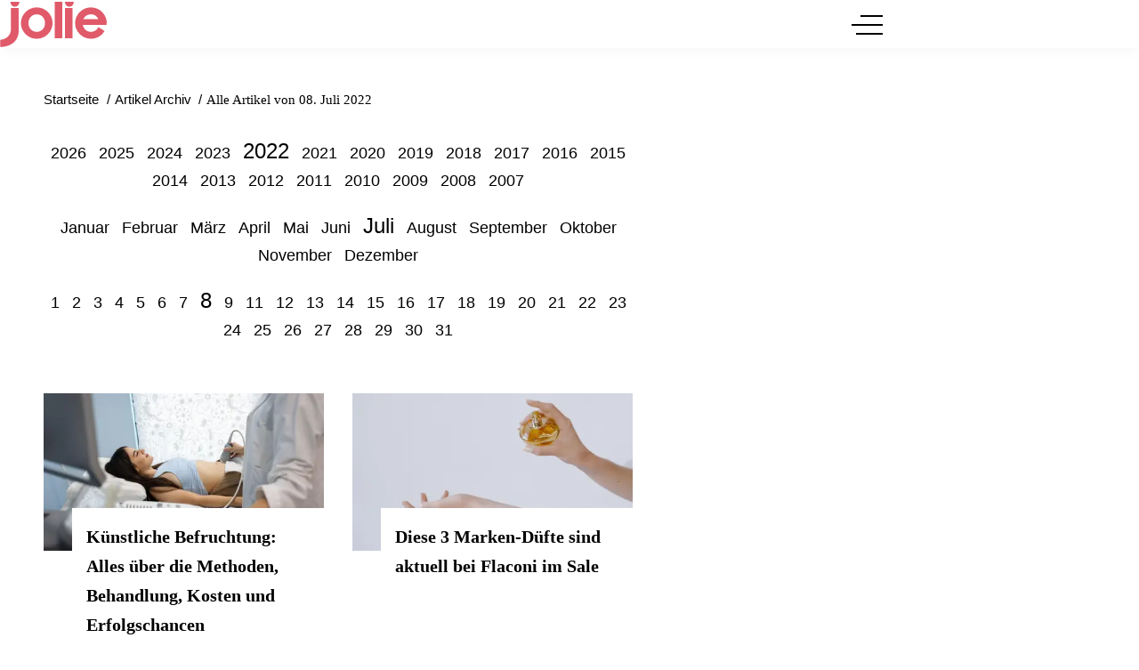

--- FILE ---
content_type: text/html; charset=UTF-8
request_url: https://www.jolie.de/archiv/2022/07/08
body_size: 10244
content:
<!DOCTYPE html><html lang="de" dir="ltr" prefix="og: https://ogp.me/ns#"><head><title>Alle Artikel von 08. Juli 2022 | Jolie</title><style>@font-face{font-display:optional;font-family:"Montserrat";font-style:normal;font-weight:400;src:url("/theme/fonts/montserrat-v25-latin-regular.woff2") format("woff2");}@font-face{font-display:optional;font-family:"Montserrat";font-style:italic;font-weight:400;src:url("/theme/fonts/montserrat-v25-latin-italic.woff2") format("woff2");}@font-face{font-display:optional;font-family:"Montserrat";font-style:normal;font-weight:500;src:url("/theme/fonts/montserrat-v25-latin-500.woff2") format("woff2");}@font-face{font-display:optional;font-family:"Montserrat";font-style:normal;font-weight:600;src:url("/theme/fonts/montserrat-v25-latin-600.woff2") format("woff2");}@font-face{font-display:optional;font-family:"Montserrat";font-style:normal;font-weight:700;src:url("/theme/fonts/montserrat-v25-latin-700.woff2") format("woff2");}@font-face{font-display:optional;font-family:"Lora";font-style:normal;font-weight:400;src:url("/theme/fonts/lora-v32-latin-regular.woff2") format("woff2");}@font-face{font-display:optional;font-family:"Lora";font-style:normal;font-weight:500;src:url("/theme/fonts/lora-v32-latin-500.woff2") format("woff2");}@font-face{font-display:optional;font-family:"Lora";font-style:normal;font-weight:600;src:url("/theme/fonts/lora-v32-latin-600.woff2") format("woff2");}@font-face{font-display:optional;font-family:"Lora";font-style:normal;font-weight:700;src:url("/theme/fonts/lora-v32-latin-700.woff2") format("woff2");}body{font-family:"Montserrat", sans-serif;}h1,h2,h3,h4,h5,h6{font-family:"Lora", serif;font-weight:500;}</style><link rel="stylesheet" media="all" href="/sites/default/files/css/css_DUS0Sqi-miHQq-uwGgka9eI1jaus7TTlDdID36-OIFY.css?delta=0&amp;language=de&amp;theme=jolie&amp;include=eJw9ykEOgCAMRNELEXskUqQx6OAkFjDc3ujCzV-8_J0oJhuYFOGA1tRiUv8JOtlbzMVXDrum8LSVCD69WZV3DaPY7fJ1qcwd9gCyuCGr" />
<link rel="stylesheet" media="all" href="/sites/default/files/css/css_eyn9Mfg1GEa102e2Ws_xvKjsBbaHEnl187WGIXe4NfE.css?delta=1&amp;language=de&amp;theme=jolie&amp;include=eJw9ykEOgCAMRNELEXskUqQx6OAkFjDc3ujCzV-8_J0oJhuYFOGA1tRiUv8JOtlbzMVXDrum8LSVCD69WZV3DaPY7fJ1qcwd9gCyuCGr" />
<link rel="stylesheet" media="print" href="/sites/default/files/css/css_rgmJUmoxywmMNYF9-SbAE2tSf-ESOCvKR80kd-5psj0.css?delta=2&amp;language=de&amp;theme=jolie&amp;include=eJw9ykEOgCAMRNELEXskUqQx6OAkFjDc3ujCzV-8_J0oJhuYFOGA1tRiUv8JOtlbzMVXDrum8LSVCD69WZV3DaPY7fJ1qcwd9gCyuCGr" />
<link rel="icon" type="image/png" href="/favicon-96x96.png" sizes="96x96" /><link rel="icon" type="image/svg+xml" href="/favicon.svg" /><link rel="shortcut icon" href="/favicon.ico" /><link rel="apple-touch-icon" sizes="180x180" href="/apple-touch-icon.png" /><meta name="apple-mobile-web-app-title" content="Jolie" /><link rel="manifest" href="/site.webmanifest" /><meta charset="utf-8" />
<link rel="preconnect" href="https://delivery.consentmanager.net" />
<link rel="preconnect" href="https://cdn.consentmanager.net" />
<link rel="preconnect" href="https://cp.jolie.de" />
<link rel="preconnect" href="https://a.bf-ad.net" />
<meta name="robots" content="max-image-preview:large" />
<link rel="canonical" href="https://www.jolie.de/archiv/2022/07/08" />
<meta property="og:site_name" content="Jolie.de" />
<meta property="og:type" content="website" />
<meta property="og:url" content="https://www.jolie.de/archiv/2022/07/08" />
<meta property="og:image" content="https://www.jolie.de/theme/images/logo-800x800.png" />
<meta property="og:image:width" content="800" />
<meta property="og:image:height" content="800" />
<meta property="fb:app_id" content="214593565764648" />
<meta name="twitter:site" content="jolieonline" />
<meta name="twitter:image" content="https://www.jolie.de/theme/images/logo-800x800.png" />
<script type="application/ld+json">{
    "@context": "https://schema.org",
    "@graph": [
        {
            "@type": "BreadcrumbList",
            "itemListElement": [
                {
                    "@type": "ListItem",
                    "position": 1,
                    "name": "Startseite",
                    "item": "https://www.jolie.de/"
                },
                {
                    "@type": "ListItem",
                    "position": 2,
                    "name": "Archiv",
                    "item": "https://www.jolie.de/archiv/2022/07/08"
                }
            ]
        },
        {
            "@type": "CollectionPage",
            "@id": "https://www.jolie.de/archiv/2022/07/08#collectionpage",
            "url": "https://www.jolie.de/archiv/2022/07/08",
            "name": "Archiv",
            "description": "Das komplette Artikelarchiv von Jolie – alle Inhalte chronologisch sortiert.",
            "isPartOf": {
                "@type": "WebSite",
                "@id": "https://www.jolie.de/#website",
                "url": "https://www.jolie.de/",
                "name": "Jolie"
            },
            "publisher": {
                "@type": "NewsMediaOrganization",
                "@id": "https://www.jolie.de/#website",
                "image": "https://www.jolie.de/theme/images/logo-800x800.png",
                "logo": {
                    "@type": "ImageObject",
                    "url": "https://www.jolie.de/theme/images/logo-800x800.png",
                    "width": "800",
                    "height": "800"
                },
                "sameAs": [
                    "https://www.facebook.com/Jolie",
                    "https://www.instagram.com/jolie_magazin",
                    "https://www.pinterest.de/jolieonline",
                    "https://twitter.com/jolieonline?lang=de",
                    "https://de.wikipedia.org/wiki/Jolie_(Frauenzeitschrift)"
                ],
                "legalName": "Klambt-Verlag GmbH &amp; Co. KG",
                "foundingDate": "1843-01-01",
                "telephone": "+49 40 4118825-800",
                "email": "jolie-online@klambt.de",
                "address": {
                    "@type": "PostalAddress",
                    "streetAddress": "Gänsemarkt 21-23",
                    "addressLocality": "Hamburg",
                    "postalCode": "20354",
                    "addressCountry": "DE"
                },
                "contactPoint": {
                    "@type": "ContactPoint",
                    "contactType": "Subscription Service",
                    "telephone": "+49 541 80009249",
                    "email": "abo@jolie.de"
                },
                "numberOfEmployees": {
                    "@type": "QuantitativeValue",
                    "minValue": "500",
                    "maxValue": "750"
                },
                "brand": {
                    "@type": "Brand",
                    "name": "Jolie"
                }
            },
            "inLanguage": "de-DE"
        }
    ]
}</script>
<meta name="MobileOptimized" content="width" />
<meta name="HandheldFriendly" content="true" />
<meta name="viewport" content="width=device-width, initial-scale=1.0" />
<script type="text/javascript">function getDeviceType() {const width = document.documentElement.clientWidth;if (width < 768) {return 'smartphone';} else {return 'desktop';}}window._aeq = window._aeq || [];window._aeq.push(['setGlobalOptions',{'device':getDeviceType(),'layout':'archive','category':'archiv','contentId':'archiv-20220708','keyword':''}]);</script>
<link rel="icon" href="/themes/custom/klambt/jolie/favicon.ico" type="image/vnd.microsoft.icon" />
<script type="application/json" data-drupal-selector="drupal-settings-json">{"path":{"baseUrl":"\/","pathPrefix":"","currentPath":"archiv\/2022\/07\/08","currentPathIsAdmin":false,"isFront":false,"currentLanguage":"de"},"pluralDelimiter":"\u0003","suppressDeprecationErrors":true,"current_path_info":{"author":"system","term_name":"","firstPublished":"system","lastModified":"system","loadType":"Initial-PI","pageType":"undefined","published":"system","rootCategory":"","tag":"","node_id":"","url":"\/archiv\/2022\/07\/08"},"klambtConsent":{"gtm_active":true,"gtm_id":"GTM-WX5DGDN","ads_active":true,"ads_bcn_url":"https:\/\/a.bf-ad.net\/adengine\/jolie\/adengine.js","cleverpush_active":true,"cleverpush_url":"https:\/\/static.cleverpush.com\/channel\/loader\/a7HnvJYqKtFATEmZQ.js","pinterest_active":false,"pinterest_id":"","outbrain_active":false,"outbrain_id":"","revive_active":true,"revive_url":"https:\/\/kia.klambt.services\/delivery\/asyncjs.php","revive_adserver_active":true,"revive_adserver_url":"https:\/\/kia.klambt.services\/delivery\/asyncjs.php","tiktok_active":false,"tiktok_id":null},"ajaxTrustedUrl":{"\/suche\/":true},"field_group":{"html_element":{"mode":"sidebarteaser","context":"view","settings":{"classes":"media media--size-1-1","show_empty_fields":false,"id":"","element":"div","show_label":false,"label_element":"h3","label_element_classes":"","attributes":"","effect":"none","speed":"fast"}}},"user":{"uid":0,"permissionsHash":"6c9ef9ef7c99063a0ddbf9f172e610a8aa7507fefef8f0e79543843e86115a38"}}</script>
<script src="/sites/default/files/js/js_5OTLc6yAoPoylXXVmzOWVcnBJ5fmD89hceBkJMWTBM4.js?scope=header&amp;delta=0&amp;language=de&amp;theme=jolie&amp;include=eJxdi0EOwjAMBD9UKU-yHLOhBidBttsDrweBQGpPK83MyuaOkfTgXElHm0XOZLlNU5Srzcq23I17TeLLDk8N9Hdbqoj-TOU4xx-kzbmDHKFPHM1oOjRBIT7t_wqwy1q-8wLzk0Iv"></script>
</head><body><script type="text/javascript" data-cmp-ab="1" src="https://cdn.consentmanager.net/delivery/js/semiautomatic.min.js" data-cmp-cdid="40dbb413017f6" data-cmp-host="delivery.consentmanager.net" data-cmp-cdn="cdn.consentmanager.net" data-cmp-codesrc="0"></script><div class="page "><!-- Header -->
    <header class="header header--fixed">
        <div class="header__container">
            <div class="container"><div class="header__logo"><a href="/" title="Startseite" rel="home" class="header__logo__link">jolie.de - Das Online-Magazin für trend- und selbstbewusste Frauen, die wissen, was sie wollen.</a></div><nav class="header__navigation" role="navigation"
         aria-labelledby="block-jolie-hauptnavigation-menu" id="block-jolie-hauptnavigation"><div class="visually-hidden" id="block-jolie-hauptnavigation-menu">Hauptnavigation</div><ul class="header__navigation__list"><li class="header__navigation__item"><a href="/beauty"  class="header__navigation__link">Beauty</a></li><li class="header__navigation__item"><a href="/frisuren"  class="header__navigation__link">Frisuren</a></li><li class="header__navigation__item"><a href="/mode"  class="header__navigation__link">Mode</a></li><li class="header__navigation__item"><a href="/liebe"  class="header__navigation__link">Liebe</a></li><li class="header__navigation__item"><a href="/stars"  class="header__navigation__link">Stars</a></li><li class="header__navigation__item"><a href="/leben"  class="header__navigation__link">Leben</a></li><li class="header__navigation__item"><a href="/horoskope"  class="header__navigation__link">Horoskope</a></li></ul></nav><button class="button button__menu button__burger js-sidebar__trigger" type="button"><div class="button__menu__line"><div class="line"></div></div></button></div>
        </div>
    </header><div class="wrapper">
        <div class="wrapper__main">
            <section class="main-content">
                <div class="container"><div data-drupal-messages-fallback class="hidden"></div>
<div id="block-breadcrumbs"><nav role="navigation" class="breadcrumb">
        <ul class="breadcrumb__list"><li class="breadcrumb__list__item">
                            <a href="/">
                                <span>Startseite</span>
                            </a>
                        </li><li class="breadcrumb__list__item">
                            <a href="/archiv">
                                <span>Artikel Archiv</span>
                            </a>
                        </li><li class="breadcrumb__list__item">
                                <h1>Alle Artikel von 08. Juli 2022</h1>
                            </li></ul>
    </nav></div><div class="grid">
                        <div class="grid__column  grid__column--main "><div id="block-jolie-content">  <div class="layout layout--onecol">
    <div  class="layout__region layout__region--content">
      <div class="block-region-content"><div><div class="archivePager"><ul class="year"><li><a href="/archiv/2026">2026</a></li><li><a href="/archiv/2025">2025</a></li><li><a href="/archiv/2024">2024</a></li><li><a href="/archiv/2023">2023</a></li><li><a href="/archiv/2022" class="active">2022</a></li><li><a href="/archiv/2021">2021</a></li><li><a href="/archiv/2020">2020</a></li><li><a href="/archiv/2019">2019</a></li><li><a href="/archiv/2018">2018</a></li><li><a href="/archiv/2017">2017</a></li><li><a href="/archiv/2016">2016</a></li><li><a href="/archiv/2015">2015</a></li><li><a href="/archiv/2014">2014</a></li><li><a href="/archiv/2013">2013</a></li><li><a href="/archiv/2012">2012</a></li><li><a href="/archiv/2011">2011</a></li><li><a href="/archiv/2010">2010</a></li><li><a href="/archiv/2009">2009</a></li><li><a href="/archiv/2008">2008</a></li><li><a href="/archiv/2007">2007</a></li></ul><ul class="month"><li><a href="/archiv/2022/01">Januar</a></li><li><a href="/archiv/2022/02">Februar</a></li><li><a href="/archiv/2022/03">März</a></li><li><a href="/archiv/2022/04">April</a></li><li><a href="/archiv/2022/05">Mai</a></li><li><a href="/archiv/2022/06">Juni</a></li><li><a href="/archiv/2022/07" class="active">Juli</a></li><li><a href="/archiv/2022/08">August</a></li><li><a href="/archiv/2022/09">September</a></li><li><a href="/archiv/2022/10">Oktober</a></li><li><a href="/archiv/2022/11">November</a></li><li><a href="/archiv/2022/12">Dezember</a></li></ul><ul class="day"><li><a href="/archiv/2022/07/01">1</a></li><li><a href="/archiv/2022/07/02">2</a></li><li><a href="/archiv/2022/07/03">3</a></li><li><a href="/archiv/2022/07/04">4</a></li><li><a href="/archiv/2022/07/05">5</a></li><li><a href="/archiv/2022/07/06">6</a></li><li><a href="/archiv/2022/07/07">7</a></li><li><a href="/archiv/2022/07/08" class="active">8</a></li><li><a href="/archiv/2022/07/09">9</a></li><li><a href="/archiv/2022/07/11">11</a></li><li><a href="/archiv/2022/07/12">12</a></li><li><a href="/archiv/2022/07/13">13</a></li><li><a href="/archiv/2022/07/14">14</a></li><li><a href="/archiv/2022/07/15">15</a></li><li><a href="/archiv/2022/07/16">16</a></li><li><a href="/archiv/2022/07/17">17</a></li><li><a href="/archiv/2022/07/18">18</a></li><li><a href="/archiv/2022/07/19">19</a></li><li><a href="/archiv/2022/07/20">20</a></li><li><a href="/archiv/2022/07/21">21</a></li><li><a href="/archiv/2022/07/22">22</a></li><li><a href="/archiv/2022/07/23">23</a></li><li><a href="/archiv/2022/07/24">24</a></li><li><a href="/archiv/2022/07/25">25</a></li><li><a href="/archiv/2022/07/26">26</a></li><li><a href="/archiv/2022/07/27">27</a></li><li><a href="/archiv/2022/07/28">28</a></li><li><a href="/archiv/2022/07/29">29</a></li><li><a href="/archiv/2022/07/30">30</a></li><li><a href="/archiv/2022/07/31">31</a></li></ul></div></div><div><div class="views-element-container"><div class="js-view-dom-id-101caa7ad0bbfa64c5a03ab0ba4308e55c356d2b7c22617095a7c343776471bb">
  
  
  

  
  
  

  <div class="teaser__list teaser__list--standardteaser standardteaser--archive">
                    <div class="grid--2-col">
        <article class="teaser__item teaser__item--standardteaser ds-1col clearfix">

  

  <div  class="teaser__media"><div  class="media media--size-16-9"><a href="/leben/kuenstliche-befruchtung-methoden-behandlung-kosten-211024.html"><picture><source srcset="/images/16x9_448/2022-07/kuenstliche-befruchtung.jpg?h=aca246aa 1x" media="screen and (min-width: 640px)" width="448" height="252"/><source srcset="/images/16x9_688/2022-07/kuenstliche-befruchtung.jpg?h=aca246aa 1x" media="screen and (min-width: 415px)" width="688" height="387"/><img loading="lazy" class="media__image" width="688" height="387" src="/images/16x9_688/2022-07/kuenstliche-befruchtung.jpg?h=aca246aa" alt="Untersuchung Frauenarzt" title="Künstliche Befruchtung" /></picture></a></div></div><div  class="teaser__caption"><div class="teaser__headline"><a href="/leben/kuenstliche-befruchtung-methoden-behandlung-kosten-211024.html">Künstliche Befruchtung: Alles über die Methoden, Behandlung, Kosten und Erfolgschancen</a></div></div>

</article>

                <article class="teaser__item teaser__item--standardteaser ds-1col clearfix">

  

  <div  class="teaser__media"><div  class="media media--size-16-9"><a href="/beauty/parfum-trend-2022-diese-3-marken-duefte-sind-aktuell-bei-flaconi-im-sale-211032.html"><picture><source srcset="/images/16x9_448/2022-07/marken-parfum.jpg?h=4f886a89 1x" media="screen and (min-width: 640px)" width="448" height="252"/><source srcset="/images/16x9_688/2022-07/marken-parfum.jpg?h=4f886a89 1x" media="screen and (min-width: 415px)" width="688" height="387"/><img loading="eager" class="media__image" fetchpriority="high" width="688" height="387" src="/images/16x9_688/2022-07/marken-parfum.jpg?h=4f886a89" alt="Parfum im Sale" title="Parfum im Sale" /></picture></a></div></div><div  class="teaser__caption"><div class="teaser__headline"><a href="/beauty/parfum-trend-2022-diese-3-marken-duefte-sind-aktuell-bei-flaconi-im-sale-211032.html">Diese 3 Marken-Düfte sind aktuell bei Flaconi im Sale</a></div></div>

</article>

    </div>
    
                        <div class="grid--2-col">
        <article class="teaser__item teaser__item--standardteaser ds-1col clearfix">

  

  <div  class="teaser__media"><div  class="media media--size-16-9"><a href="/leben/beziehungspause-3-anzeichen-dass-du-abstand-brauchst-211034.html"><picture><source srcset="/images/16x9_448/2022-07/beziehungspause-pexels-keira-burton.jpg?h=6c63b234 1x" media="screen and (min-width: 640px)" width="448" height="252"/><source srcset="/images/16x9_688/2022-07/beziehungspause-pexels-keira-burton.jpg?h=6c63b234 1x" media="screen and (min-width: 415px)" width="688" height="387"/><img loading="eager" class="media__image" fetchpriority="high" width="688" height="387" src="/images/16x9_688/2022-07/beziehungspause-pexels-keira-burton.jpg?h=6c63b234" alt="Paar streitet sich" title="Beziehungspause: 3 Anzeichen, dass du Abstand brauchst" /></picture></a></div></div><div  class="teaser__caption"><div class="teaser__headline"><a href="/leben/beziehungspause-3-anzeichen-dass-du-abstand-brauchst-211034.html">Beziehungspause? 3 Anzeichen, dass du Abstand brauchst</a></div></div>

</article>

                <article class="teaser__item teaser__item--standardteaser ds-1col clearfix">

  

  <div  class="teaser__media"><div  class="media media--size-16-9"><a href="/mode/schuh-trend-2022-stiefel-im-sommer-so-traegst-du-die-coolen-summer-boots-211035.html"><picture><source srcset="/images/16x9_448/2022-07/stiefel_im_sommer_trend.jpg?h=31cffb3e 1x" media="screen and (min-width: 640px)" width="448" height="252"/><source srcset="/images/16x9_688/2022-07/stiefel_im_sommer_trend.jpg?h=31cffb3e 1x" media="screen and (min-width: 415px)" width="688" height="387"/><img loading="lazy" class="media__image" width="688" height="387" src="/images/16x9_688/2022-07/stiefel_im_sommer_trend.jpg?h=31cffb3e" alt="Stiefel im Sommer" title="Stiefel im Sommer" /></picture></a></div></div><div  class="teaser__caption"><div class="teaser__headline"><a href="/mode/schuh-trend-2022-stiefel-im-sommer-so-traegst-du-die-coolen-summer-boots-211035.html">Stiefel sind im Sommer angesagt! So trägst du die coolen Summer-Boots</a></div></div>

</article>

    </div>
    
                        <div class="grid--2-col">
        <article class="teaser__item teaser__item--standardteaser ds-1col clearfix">

  

  <div  class="teaser__media"><div  class="media media--size-16-9"><a href="/horoskope/horoskop-2022-3-sternzeichen-die-zwei-gesichter-haben-208325.html"><picture><source srcset="/images/16x9_448/2022-07/sternzeichen_zwei_gesichter.jpg?h=7ebd0436 1x" media="screen and (min-width: 640px)" width="448" height="252"/><source srcset="/images/16x9_688/2022-07/sternzeichen_zwei_gesichter.jpg?h=7ebd0436 1x" media="screen and (min-width: 415px)" width="688" height="387"/><img loading="lazy" class="media__image" width="688" height="387" src="/images/16x9_688/2022-07/sternzeichen_zwei_gesichter.jpg?h=7ebd0436" alt="Sternzeichen zwei Gesichter" title="Sternzeichen zwei Gesichter" /></picture></a></div></div><div  class="teaser__caption"><div class="teaser__headline"><a href="/horoskope/horoskop-2022-3-sternzeichen-die-zwei-gesichter-haben-208325.html">Vorsicht! Diese 3 Sternzeichen haben zwei Gesichter</a></div></div>

</article>

                <article class="teaser__item teaser__item--standardteaser ds-1col clearfix">

  

  <div  class="teaser__media"><div  class="media media--size-16-9"><a href="/stars/geschlechtsidentitaet-diese-stars-sind-non-binaer-211036.html"><picture><source srcset="/images/16x9_448/2022-07/demi-lovato-nichtbinar-getty.jpg?h=03ca969e 1x" media="screen and (min-width: 640px)" width="448" height="252"/><source srcset="/images/16x9_688/2022-07/demi-lovato-nichtbinar-getty.jpg?h=03ca969e 1x" media="screen and (min-width: 415px)" width="688" height="387"/><img loading="lazy" class="media__image" width="688" height="387" src="/images/16x9_688/2022-07/demi-lovato-nichtbinar-getty.jpg?h=03ca969e" alt="Demi Lovato" title="Geschlechtsidentität: Diese Stars haben sich als non-binär geoutet" /></picture></a></div></div><div  class="teaser__caption"><div class="teaser__headline"><a href="/stars/geschlechtsidentitaet-diese-stars-sind-non-binaer-211036.html">Diese Stars haben sich als non-binär geoutet</a></div></div>

</article>

    </div>
    </div>
    

  
  

  
  
</div>
</div>
</div></div>
    </div>
  </div>
</div><div id="block-infoblock">    <div class="info_block" data-pagetype="undefined" data-nid="" data-term_id="" data-current_author="system" data-revision_author="system" data-field_published_first="system" data-field_published="system" data-changed="system" data-current_term_name="" data-current_root_term_name="" data-tags="" data-current_url="/archiv/2022/07/08" > </div>
</div></div><aside class="grid__column grid__column--aside">
                                <div class="stayVisible"><k-bcn data-context="medium_rectangle_hp"></k-bcn><ins class="revive" data-revive-zoneid="25" data-revive-id="eb7b2769b1c216698466a0fa7dc1c760" data-revive-contentkeywords="nude_content" data-revive-adzone="_default" data-revive-articletype="node"></ins><div class="views-element-container" id="block-views-block-latest-articles-sidebarteaser-category"><div><div class="js-view-dom-id-bfc0ac4d98334d0796489131fe1ccb5218192d30f173659e5630395365ec16f5">
  
  
  

  
  
  

  <div class="teaser__list teaser__list--sidebarteaser">
    <h3 class="section__title">Trends</h3>
    <article class="teaser__item teaser__item--sidebarteaser ds-1col clearfix">

  

  <div  class="teaser__media"><div  class="media media--size-1-1"><a href="/horoskope/dank-kosmischer-energie-3-sternzeichen-haben-jetzt-noch-einen-grandiosen-januar-218474.html"><picture><source srcset="/images/1x1_100/2023-10/horoskop_wochenende.jpg?h=5f9f1402 1x" media="screen and (min-width: 0px)" width="100" height="100"/><img loading="lazy" class="media__image" width="100" height="100" src="/images/1x1_100/2023-10/horoskop_wochenende.jpg?h=5f9f1402" alt="Silhouette einer Frau vor dem Sonnenaufgang" title="Glücks-Sternzeichen am Wochenende" /></picture></a></div></div><div  class="teaser__caption"><div class="teaser__topline"><a href="/horoskope/dank-kosmischer-energie-3-sternzeichen-haben-jetzt-noch-einen-grandiosen-januar-218474.html">Horoskop</a></div><div class="teaser__headline"><a href="/horoskope/dank-kosmischer-energie-3-sternzeichen-haben-jetzt-noch-einen-grandiosen-januar-218474.html">Dank kosmischer Energie: 3 Sternzeichen haben jetzt noch einen grandiosen Januar</a></div></div>

</article>

<article class="teaser__item teaser__item--sidebarteaser ds-1col clearfix">

  

  <div  class="teaser__media"><div  class="media media--size-1-1"><a href="/leben/3-tage-saftkur-erfahrungsbericht-und-tipps-215798.html"><picture><source srcset="/images/1x1_100/2024-01/saftkur.jpg?h=5fc1a569 1x" media="screen and (min-width: 0px)" width="100" height="100"/><img loading="lazy" class="media__image" width="100" height="100" src="/images/1x1_100/2024-01/saftkur.jpg?h=5fc1a569" alt="Saftkur Erfahrungsbericht" title="Saftkur Erfahrungsbericht" /></picture></a></div></div><div  class="teaser__caption"><div class="teaser__topline"><a href="/leben/3-tage-saftkur-erfahrungsbericht-und-tipps-215798.html">Erfahrungsbericht</a></div><div class="teaser__headline"><a href="/leben/3-tage-saftkur-erfahrungsbericht-und-tipps-215798.html">Test Saftkur: Ich habe drei Tage nur Säfte getrunken – so geht es mir jetzt</a></div></div>

</article>

<article class="teaser__item teaser__item--sidebarteaser ds-1col clearfix">

  

  <div  class="teaser__media"><div  class="media media--size-1-1"><a href="/horoskope/gefuehlschaos-diese-3-sternzeichen-kaempfen-noch-mit-den-nachwirkungen-des-neumonds-218533.html"><picture><source srcset="/images/1x1_100/2025-11/sternzeichen-horoskop-astrologie-mond.png 1x" media="screen and (min-width: 0px)" width="100" height="100"/><img loading="lazy" class="media__image" width="100" height="100" src="/images/1x1_100/2025-11/sternzeichen-horoskop-astrologie-mond.png" alt="Sichelmond an lila Abendhimmel" title="Sichelmond an lila Abendhimmel" /></picture></a></div></div><div  class="teaser__caption"><div class="teaser__topline"><a href="/horoskope/gefuehlschaos-diese-3-sternzeichen-kaempfen-noch-mit-den-nachwirkungen-des-neumonds-218533.html">Gefühlschaos!</a></div><div class="teaser__headline"><a href="/horoskope/gefuehlschaos-diese-3-sternzeichen-kaempfen-noch-mit-den-nachwirkungen-des-neumonds-218533.html">Diese 3 Sternzeichen kämpfen noch mit den Nachwirkungen des Neumonds</a></div></div>

</article>

</div>
    

  
  

  
  
</div>
</div>
</div><k-bcn data-context="medium_rectangle"></k-bcn><div class="views-element-container" id="block-jolie-views-block-top-article-block-matomo-block-1"><div class="section__title">Top Artikel</div><div><div class="matomo-top-articles-block js-view-dom-id-dcd89a88f849bce21ee97fc738d174f60613cbb43b64620f9d4b24376f1cbb91">
  
  
  

  
  
  

  <div class="teaser__list teaser__list--sidebarteaser">
    <article class="teaser__item teaser__item--sidebarteaser ds-1col clearfix">

  

  <div  class="teaser__media"><div  class="media media--size-1-1"><a href="/horoskope/horoskop-heute-dein-tageshoroskop-am-20-januar-2026-218439.html"><picture><source srcset="/images/1x1_100/2026-01/tageshoroskop-2026-jolie.png?h=2a8ad62c 1x" media="screen and (min-width: 0px)" width="100" height="100"/><img loading="lazy" class="media__image" width="100" height="100" src="/images/1x1_100/2026-01/tageshoroskop-2026-jolie.png?h=2a8ad62c" alt="Sternenhimmel mit Mond" title="Was dein Sternzeichen heute erwartet? Das erfährst du in unserem Tageshoroskop!" /></picture></a></div></div><div  class="teaser__caption"><div class="teaser__topline"><a href="/horoskope/horoskop-heute-dein-tageshoroskop-am-20-januar-2026-218439.html">Horoskop heute</a></div><div class="teaser__headline"><a href="/horoskope/horoskop-heute-dein-tageshoroskop-am-20-januar-2026-218439.html">Dein Tageshoroskop am 20. Januar 2026</a></div></div>

</article>

<article class="teaser__item teaser__item--sidebarteaser ds-1col clearfix">

  

  <div  class="teaser__media"><div  class="media media--size-1-1"><a href="/horoskope/heute-kommt-der-supermond-diese-3-sternzeichen-beeinflusst-er-besonders-stark-218156.html"><picture><source srcset="/images/1x1_100/2024-10/vollmond.jpg?h=1543a8cc 1x" media="screen and (min-width: 0px)" width="100" height="100"/><img loading="lazy" class="media__image" width="100" height="100" src="/images/1x1_100/2024-10/vollmond.jpg?h=1543a8cc" alt="Vollmond" title="Vollmond" /></picture></a></div></div><div  class="teaser__caption"><div class="teaser__topline"><a href="/horoskope/heute-kommt-der-supermond-diese-3-sternzeichen-beeinflusst-er-besonders-stark-218156.html">Oktober-Vollmond</a></div><div class="teaser__headline"><a href="/horoskope/heute-kommt-der-supermond-diese-3-sternzeichen-beeinflusst-er-besonders-stark-218156.html">Diese 3 Sternzeichen beeinflusst der Supermond besonders stark</a></div></div>

</article>

<article class="teaser__item teaser__item--sidebarteaser ds-1col clearfix">

  

  <div  class="teaser__media"><div  class="media media--size-1-1"><a href="/horoskope/horoskop-diese-3-sternzeichen-verlieben-sich-im-februar-209347.html"><picture><source srcset="/images/1x1_100/2022-01/horoskop-glueck-februar-liebe.jpg?h=73a86c0e 1x" media="screen and (min-width: 0px)" width="100" height="100"/><img loading="lazy" class="media__image" width="100" height="100" src="/images/1x1_100/2022-01/horoskop-glueck-februar-liebe.jpg?h=73a86c0e" alt="Horoskop: Paar" title="Horoskop" /></picture></a></div></div><div  class="teaser__caption"><div class="teaser__headline"><a href="/horoskope/horoskop-diese-3-sternzeichen-verlieben-sich-im-februar-209347.html">Horoskop: Diese 3 Sternzeichen verlieben sich im Februar</a></div></div>

</article>

<article class="teaser__item teaser__item--sidebarteaser ds-1col clearfix">

  

  <div  class="teaser__media"><div  class="media media--size-1-1"><a href="/beauty/augenbrauen-schminken-mit-diesen-tipps-sind-deine-brows-immer-fleek-213275.html"><picture><source srcset="/images/1x1_100/2024-11/augenbrauen-schminken.jpg?h=8a9da835 1x" media="screen and (min-width: 0px)" width="100" height="100"/><img loading="lazy" class="media__image" width="100" height="100" src="/images/1x1_100/2024-11/augenbrauen-schminken.jpg?h=8a9da835" alt="Frau schminkt sich Augenbrauen" title="Augenbrauen schminken: Schritt für Schritt Anleitung für Brows on Fleek" /></picture></a></div></div><div  class="teaser__caption"><div class="teaser__topline"><a href="/beauty/augenbrauen-schminken-mit-diesen-tipps-sind-deine-brows-immer-fleek-213275.html">Augenbrauen richtig schminken</a></div><div class="teaser__headline"><a href="/beauty/augenbrauen-schminken-mit-diesen-tipps-sind-deine-brows-immer-fleek-213275.html">Mit dieser Anleitung sind deine Brows on Fleek</a></div></div>

</article>

<article class="teaser__item teaser__item--sidebarteaser ds-1col clearfix">

  

  <div  class="teaser__media"><div  class="media media--size-1-1"><a href="/stars/buelent-ceylan-privat-alle-infos-zu-seiner-frau-und-kindern-205887.html"><picture><source srcset="/images/1x1_100/2020-11/bulent-ceylan-privat.jpg 1x" media="screen and (min-width: 0px)" width="100" height="100"/><img loading="lazy" class="media__image" width="100" height="100" src="/images/1x1_100/2020-11/bulent-ceylan-privat.jpg" alt="Bülent Ceylan" title="Bülent Ceylan" /></picture></a></div></div><div  class="teaser__caption"><div class="teaser__topline"><a href="/stars/buelent-ceylan-privat-alle-infos-zu-seiner-frau-und-kindern-205887.html">Bülent Ceylan privat: Alle Infos zu seiner Frau und Kindern</a></div><div class="teaser__headline"><a href="/stars/buelent-ceylan-privat-alle-infos-zu-seiner-frau-und-kindern-205887.html">Bülent Ceylan privat: Alle Infos zu seiner Frau und Kindern</a></div></div>

</article>

</div>
    

  
  

  
  
</div>
</div>
</div></div>
                            </aside></div>                        <div id="infiniteScrollContent"></div>

                                                <div id="loading" class="loadingAnimation fadeOut">
                            <div>
                                <div class="bounce1"></div>
                                <div class="bounce2"></div>
                                <div class="bounce3"></div>
                            </div>
                            <span>Lade weitere Inhalte ...</span>
                        </div></div>
            </section><div class="infiniteScrollTrigger"></div>

            <!-- Footer -->
            <footer class="footer"><atf-ad-slot id="bcn_footer_1" atf-format="footer" atf-formatSize="4x4" atf-formatNote="special"></atf-ad-slot><nav class="overview_of_contents contents__nav container collapsed" role="navigation" aria-labelledby="block-overview-of-contents-menu" id="block-overview-of-contents">
            
        <div id="block-overview-of-contents-menu" class="section__title">Inhalte im Überblick</div>
    

                <ul class="contents__nav__list">                                        <li class="contents__nav__item">
                                <a href="/beauty" >Beauty</a><ul class="contents__nav__sublist">                                        <li class="contents__nav__subitem">
                                <a href="/beauty/haare-abmattieren-die-besten-toner-gegen-gelbstich-211785.html"  title="Haare abmattieren">Haare abmattieren</a></li>                                        <li class="contents__nav__subitem">
                                <a href="/beauty/hausmittel-gegen-hautausschlag-diese-mittel-helfen-sofort-206628.html"  title="Hautausschlag Hausmittel">Hautausschlag Hausmittel</a></li>                                        <li class="contents__nav__subitem">
                                <a href="/beauty/tattoo-folie-entfernen-das-ist-der-richtige-zeitpunkt-211078.html"  title="Tattoo Folie entfernen">Tattoo Folie entfernen</a></li>                                        <li class="contents__nav__subitem">
                                <a href="/beauty/creme-fuer-rosacea-die-besten-cremes-204609.html"  title="Rosacea Creme">Rosacea Creme</a></li>                                        <li class="contents__nav__subitem">
                                <a href="/beauty/abnehmen-im-gesicht-9-tipps-und-uebungen-457.html"  title="im Gesicht abnehmen">im Gesicht abnehmen</a></li>                                        <li class="contents__nav__subitem">
                                <a href="/beauty/welcher-stoffwechseltyp-bin-ich-197421.html"  title="Welcher Stoffwechseltyp bin ich?">Welcher Stoffwechseltyp bin ich?</a></li>                                        <li class="contents__nav__subitem">
                                <a href="/beauty/olaplex-no3-hair-perfector-richtige-anwendung-der-haarkur-207047.html"  title="Olaplex 3">Olaplex 3</a></li>                                        <li class="contents__nav__subitem">
                                <a href="/beauty/olaplex-welche-nummer-passt-zu-meinen-haaren-207036.html"  title="Olaplex welche Nummer">Olaplex welche Nummer</a></li></ul></li>                                        <li class="contents__nav__item">
                                <a href="/frisuren" >Frisuren</a><ul class="contents__nav__sublist">                                        <li class="contents__nav__subitem">
                                <a href="/frisuren/kurzhaarfrisuren-die-schoensten-schnitte-und-styles-fuer-stylische-frauen-2782.html"  title="Kurzhaarfrisuren">Kurzhaarfrisuren</a></li>                                        <li class="contents__nav__subitem">
                                <a href="/frisuren/frisuren-mit-pony-die-schoensten-looks-fuer-jede-gesichtsform-3634.html"  title="Pony Frisur">Pony Frisur</a></li>                                        <li class="contents__nav__subitem">
                                <a href="/frisuren/volumenwelle-alles-ueber-die-geheimwaffe-fuer-duennes-haar-28144.html"  title="Volumenwelle">Volumenwelle</a></li>                                        <li class="contents__nav__subitem">
                                <a href="/frisuren/frisuren-fuer-lange-gesichter-das-schmeichelt-dir-4903.html"  title="Frisur für langes Gesicht">Frisur für langes Gesicht</a></li>                                        <li class="contents__nav__subitem">
                                <a href="/frisuren/frisuren-mit-brille-die-schoensten-hairstyles-fuer-brillentraeger-206877.html"  title="Frisuren mit Brille">Frisuren mit Brille</a></li>                                        <li class="contents__nav__subitem">
                                <a href="/frisuren/frisuren-fuer-graue-haare-diese-haarschnitte-lassen-dich-juenger-wirken-199941.html"  title="Frisuren für graues Haar, die jünger wirken lassen">Frisuren für graues Haar, die jünger wirken lassen</a></li>                                        <li class="contents__nav__subitem">
                                <a href="/frisuren/lockenfoehn-die-besten-haartrockner-fuer-wunderschoene-locken-211837.html"  title="Föhn für Locken">Föhn für Locken</a></li>                                        <li class="contents__nav__subitem">
                                <a href="/frisuren/keratin-glaettung-kosten-tipps-produkte-14308.html"  title="Keratin Glättung">Keratin Glättung</a></li></ul></li>                                        <li class="contents__nav__item">
                                <a href="/mode" >Mode</a><ul class="contents__nav__sublist">                                        <li class="contents__nav__subitem">
                                <a href="/mode/gntm-damals-und-heute-was-wurde-aus-den-ehemaligen-kandidatinnen-2662.html"  title="Ehemalige GNTM Kandidatinnen heute">Ehemalige GNTM Kandidatinnen heute</a></li>                                        <li class="contents__nav__subitem">
                                <a href="/mode/batiken-die-einfachste-batik-anleitung-im-netz-1012.html"  title="Batiken Anleitung">Batiken Anleitung</a></li>                                        <li class="contents__nav__subitem">
                                <a href="/mode/bauchfrei-ab-diesem-alter-sind-wir-frauen-zu-alt-203652.html"  title="Bauchfrei mit 40">Bauchfrei mit 40</a></li>                                        <li class="contents__nav__subitem">
                                <a href="/mode/konfektionsgroesse-groessentabelle-und-messanleitung-14350.html"  title="Kleidergrößen">Kleidergrößen</a></li>                                        <li class="contents__nav__subitem">
                                <a href="/mode/ohrring-lifter-so-zaubert-das-gadget-schwere-ohrringe-leichter-29866.html"  title="Ohrring Lifter">Ohrring Lifter</a></li>                                        <li class="contents__nav__subitem">
                                <a href="/mode/die-besten-online-shops-fuer-mode-und-accessoires-493.html"  title="Die besten Online-Shops">Die besten Online-Shops</a></li>                                        <li class="contents__nav__subitem">
                                <a href="/mode/test-welches-brautkleid-passt-zu-mir-197439.html"  title="Welches Brautkleid passt zu mir?">Welches Brautkleid passt zu mir?</a></li></ul></li>                                        <li class="contents__nav__item">
                                <a href="/stars" >Stars</a><ul class="contents__nav__sublist">                                        <li class="contents__nav__subitem">
                                <a href="/stars/tim-maelzer-freundin-das-ist-ueber-das-liebesleben-des-kochs-bekannt-193657.html"  title="Tim Mälzers Ehefrau">Tim Mälzers Ehefrau</a></li>                                        <li class="contents__nav__subitem">
                                <a href="/stars/shirin-david-frueher-heute-der-optische-wandel-der-rapperin-204383.html"  title="Shirin David früher">Shirin David früher</a></li>                                        <li class="contents__nav__subitem">
                                <a href="/stars/die-ehrlich-brothers-privat-frauen-und-kinder-von-andreas-und-christian-ehrlich-206020.html"  title="Ehrlich Brothers">Ehrlich Brothers</a></li>                                        <li class="contents__nav__subitem">
                                <a href="/stars/olivia-jones-ungeschminkt-44710.html"  title="Olivia Jones ungeschminkt">Olivia Jones ungeschminkt</a></li>                                        <li class="contents__nav__subitem">
                                <a href="/stars/oliver-pocher-und-seine-ex-freundinnen-mit-diesen-frauen-war-der-comedian-liiert-205466.html"  title="Oliver Pochers Exfreundinnen">Oliver Pochers Exfreundinnen</a></li>                                        <li class="contents__nav__subitem">
                                <a href="/stars/dieter-bohlen-privat-alles-ueber-seine-kinder-frauen-und-tour-204174.html"  title="Dieter Bohlen Kinder">Dieter Bohlen Kinder</a></li>                                        <li class="contents__nav__subitem">
                                <a href="/stars/tic-tac-toe-was-wurde-aus-jazzy-lee-und-ricky-206617.html"  title="Tic Tac Toe heute">Tic Tac Toe heute</a></li>                                        <li class="contents__nav__subitem">
                                <a href="/stars/jan-koeppen-privat-ist-der-moderator-verheiratet-205059.html"  title="Jan Köppen">Jan Köppen</a></li></ul></li>                                        <li class="contents__nav__item">
                                <a href="/leben" >Leben</a><ul class="contents__nav__sublist">                                        <li class="contents__nav__subitem">
                                <a href="https://www.jolie.de/leben/positive-charaktereigenschaften-liste-von-bis-z-210373.html"  title="Positive Eigenschaften">Positive Eigenschaften</a></li>                                        <li class="contents__nav__subitem">
                                <a href="/leben/alkohol-mit-wenig-kalorien-diese-drinks-sind-kalorienarm-212768.html"  title="Alkohol mit wenig Kalorien">Alkohol mit wenig Kalorien</a></li>                                        <li class="contents__nav__subitem">
                                <a href="/leben/warzen-weg-drei-tagen-so-entfernst-du-die-wucherungen-213239.html"  title="Warzen weg in 3 Tagen">Warzen weg in 3 Tagen</a></li>                                        <li class="contents__nav__subitem">
                                <a href="/leben/duftkerzen-im-test-diese-duftkerzen-riechen-wirklich-206011.html"  title="Beste Duftkerzen">Beste Duftkerzen</a></li>                                        <li class="contents__nav__subitem">
                                <a href="/leben/welche-kostenlose-fitness-app-ist-die-beste-8-apps-fuer-zuhause-212841.html"  title="Kostenlose Fitness App">Kostenlose Fitness App</a></li>                                        <li class="contents__nav__subitem">
                                <a href="/leben/lustige-stadt-land-fluss-kategorien-75-ideen-214850.html"  title="Stadt Land Fluss Kategorien">Stadt Land Fluss Kategorien</a></li>                                        <li class="contents__nav__subitem">
                                <a href="/leben/vulnerable-narzissten-das-solltest-du-ueber-diese-art-von-narzissmus-wissen-209189.html"  title="Vulnerabler Narzissmus">Vulnerabler Narzissmus</a></li></ul></li></ul>
    </nav>
<div class="footer__row"><nav class="footer__navigation footer__navigation--imprint" role="navigation"
         aria-labelledby="block-footer-imprint-menu-menu" id="block-footer-imprint-menu"><ul><li><a href="https://abo.klambt.de/Jolie/Jahresabo?utm_source=website_jolie&amp;utm_medium=website_footer_burger&amp;utm_campaign=digital"  target="_blank" rel="noopener">ABO</a></li><li><a href="/magazin/das-neue-jolie-magazin-197865.html" >Magazin</a></li><li><a href="/datenschutz" >Datenschutz</a></li><li><a href="/kontakt.html" >Kontakt</a></li><li><a href="/impressum" >Impressum</a></li><li><a href="https://bcn.group/marken/national/titel/joliede/"  target="_blank" rel="noopener">Mediadaten</a></li><li><a href="https://www.klambt.de/de/joliede-479.html"  target="_blank" rel="noopener">Onlinewerbung</a></li><li><a href="/archiv"  title="Jolie Artikel Archiv">Artikel Archiv</a></li><li><a href="https://www.jolie.de/ueber-uns"  title="Über uns">Über uns</a></li></ul></nav></div><div class="footer__row"><div><ul class="navigation__list navigation--social__list" data-action="click" data-respond="socials"><li class="navigation__item navigation--social__item"><a class="navigation__link navigation--social__link" href="https://www.facebook.com/Jolie" target="_blank" rel="noopener" aria-label="Folgen Sie uns auf Facebook" data-network="facebook"><svg class="navigation__icon navigation--social__icon" viewBox="0 0 24 24" role="img"><use xlink:href="/themes/custom/klambt/klambt_base/images/icons/icons.svg#icon-facebook-simple" xmlns:xlink="http://www.w3.org/1999/xlink" /></svg></a></li><li class="navigation__item navigation--social__item"><a class="navigation__link navigation--social__link" href="https://www.instagram.com/jolie_magazin" target="_blank" rel="noopener" aria-label="Folgen Sie uns auf Instagram" data-network="instagram"><svg class="navigation__icon navigation--social__icon" viewBox="0 0 24 24" role="img"><use xlink:href="/themes/custom/klambt/klambt_base/images/icons/icons.svg#icon-instagram" xmlns:xlink="http://www.w3.org/1999/xlink" /></svg></a></li><li class="navigation__item navigation--social__item"><a class="navigation__link navigation--social__link" href="https://www.pinterest.de/jolieonline" target="_blank" rel="noopener" aria-label="Folgen Sie uns auf Pinterest" data-network="pinterest"><svg class="navigation__icon navigation--social__icon" viewBox="0 0 24 24" role="img"><use xlink:href="/themes/custom/klambt/klambt_base/images/icons/icons.svg#icon-pinterest-simple" xmlns:xlink="http://www.w3.org/1999/xlink" /></svg></a></li><li class="navigation__item navigation--social__item"><a class="navigation__link navigation--social__link" href="https://twitter.com/jolieonline?lang=de" target="_blank" rel="noopener" aria-label="Folgen Sie uns auf Twitter" data-network="twitter"><svg class="navigation__icon navigation--social__icon" viewBox="0 0 25 25" role="img"><use xlink:href="/themes/custom/klambt/klambt_base/images/icons/icons.svg#icon-twitter-mono" xmlns:xlink="http://www.w3.org/1999/xlink" /></svg></a></li></ul></div></div><div class="footer__row"  id="block-footer-copyright">© 2026 Klambt Verlag GmbH &amp; Co. KG</div></footer></div>
        <aside class="wrapper__aside"><div class="aside--skyscraper"><k-bcn data-context="skyscraper"></k-bcn></div></aside>

    </div>

    <!-- Sidebar menu -->
    <aside class="sidebar">  <div class="sidebar__container">
    <button class="button sidebar__button js-sidebar__trigger" type="button">
      <svg class="sidebar__button__icon sidebar__button__icon--cross" viewBox="0 0 30 30"
           xmlns="http://www.w3.org/2000/svg" xmlns:xlink="http://www.w3.org/1999/xlink">
        <polygon
                points="30 28.349 16.652 15.001 29.999 1.653 28.349 0 15 13.349 1.652 0.001 0 1.652 13.349 15 0.001 28.349 1.652 30 15 16.652 28.348 29.999 30 28.349"></polygon>
      </svg>
    </button>
    <div class="search-form search" data-drupal-selector="search-form" id="block-searchformblock"><div class="visually-hidden">Search form</div><form action="/suche/" method="post" id="search-form" accept-charset="UTF-8" class="search__form"><div class="js-form-item form-item js-form-type-textfield form-item-keywords js-form-item-keywords form-no-label">
        <input placeholder="Suche" class="klambt-search-keywords form-text required" data-auto-submit="1" data-drupal-selector="edit-keywords" type="text" id="edit-keywords" name="keywords" value="" size="60" maxlength="128" required="required" />
        </div>
<input autocomplete="off" data-drupal-selector="form-tfupwrxwabdxs8snz957tlp-8stzkbynlv5djy-mbew" type="hidden" name="form_build_id" value="form-tfuPwrxWABDxs8snZ957Tlp_8sTzkBYnLv5DJY_mbew" /><input data-drupal-selector="edit-search-form" type="hidden" name="form_id" value="search_form" /><button class="search__button button" type="submit">
        <svg class="search__icon" xmlns="http://www.w3.org/2000/svg" viewBox="0 0 30 30">
            <path d="M3.8,16.2a9.5,9.5,0,1,1,15.52,2.95h0A9.5,9.5,0,0,1,3.8,16.2Zm16.38,5.94a12.42,12.42,0,1,1,2-2l7.47,7.46a1.4,1.4,0,0,1-.09,2,1.38,1.38,0,0,1-1.89,0Z"
                  fill-rule="evenodd"></path>
        </svg>
    </button>
</form></div><nav class="sidebar__navigation"  role="navigation" aria-labelledby="block-sidebarnavigation-menu" id="block-sidebarnavigation">
    <div class="visually-hidden" id="block-sidebarnavigation-menu">Sidebarnavigation</div>
                <ul class="sidebar__navigation__list" itemscope
            itemtype="http://www.schema.org/SiteNavigationElement">
                                                                
                <li class="sidebar__navigation__item" itemprop="name">
                                                            <a href="/beauty"  itemprop="url">Beauty</a>
                                    </li>
                                                                
                <li class="sidebar__navigation__item" itemprop="name">
                                                            <a href="/frisuren"  itemprop="url">Frisuren</a>
                                    </li>
                                                                
                <li class="sidebar__navigation__item" itemprop="name">
                                                            <a href="/mode"  itemprop="url">Mode</a>
                                    </li>
                                                                
                <li class="sidebar__navigation__item" itemprop="name">
                                                            <a href="/liebe"  itemprop="url">Liebe</a>
                                            <i class="sidebar__navigation__toggle js-sidebar__navigation__toggle"></i>
                                        <ul class="sidebar__navigation__sublist" itemscope
            itemtype="http://www.schema.org/SiteNavigationElement">
                                                                
                <li class="sidebar__navigation__subitem" itemprop="name">
                                                            <a href="/liebe/beziehung"  itemprop="url">Beziehung</a>
                                    </li>
                                                                
                <li class="sidebar__navigation__subitem" itemprop="name">
                                                            <a href="/liebe/dating"  itemprop="url">Dating</a>
                                    </li>
                                                                
                <li class="sidebar__navigation__subitem" itemprop="name">
                                                            <a href="/liebe/lust-leidenschaft"  itemprop="url">Lust &amp; Leidenschaft</a>
                                    </li>
                    </ul>
    
                                    </li>
                                                                
                <li class="sidebar__navigation__item" itemprop="name">
                                                            <a href="/stars"  itemprop="url">Stars</a>
                                    </li>
                                                                
                <li class="sidebar__navigation__item" itemprop="name">
                                                            <a href="/leben"  itemprop="url">Leben</a>
                                            <i class="sidebar__navigation__toggle js-sidebar__navigation__toggle"></i>
                                        <ul class="sidebar__navigation__sublist" itemscope
            itemtype="http://www.schema.org/SiteNavigationElement">
                                                                
                <li class="sidebar__navigation__subitem" itemprop="name">
                                                            <a href="/leben/haushalt"  itemprop="url">Haushalt</a>
                                    </li>
                    </ul>
    
                                    </li>
                                                                
                <li class="sidebar__navigation__item" itemprop="name">
                                                            <a href="https://www.jolie.de/thema/nachhaltigkeit"  itemprop="url">Nachhaltig leben</a>
                                    </li>
                                                                
                <li class="sidebar__navigation__item" itemprop="name">
                                                            <a href="/themen/uebersicht"  itemprop="url">Themen</a>
                                    </li>
                                                                
                <li class="sidebar__navigation__item" itemprop="name">
                                                            <a href="/psychotests"  itemprop="url">Psychotests</a>
                                    </li>
                                                                
                <li class="sidebar__navigation__item" itemprop="name">
                                                            <a href="https://www.jolie.de/horoskope"  itemprop="url">Horoskope</a>
                                    </li>
                                                                
                <li class="sidebar__navigation__item" itemprop="name">
                                                            <a href="/gewinnspiele"  itemprop="url">Gewinnspiele</a>
                                    </li>
                                                                
                <li class="sidebar__navigation__item" itemprop="name">
                                                            <a href="https://www.jolie.de/newsletter"  itemprop="url">Newsletter</a>
                                    </li>
                    </ul>
    

</nav><nav id="block-followus-sidebar" class="sidebar__navigation--followus-menu">
  
    
      
            <div><ul class="navigation__list navigation--social__list" data-action="click" data-respond="socials"><li class="navigation__item navigation--social__item"><a class="navigation__link navigation--social__link" href="https://www.facebook.com/Jolie" target="_blank" rel="noopener" aria-label="Folgen Sie uns auf Facebook" data-network="facebook"><svg class="navigation__icon navigation--social__icon" viewBox="0 0 24 24" role="img"><use xlink:href="/themes/custom/klambt/klambt_base/images/icons/icons.svg#icon-facebook-simple" xmlns:xlink="http://www.w3.org/1999/xlink" /></svg></a></li><li class="navigation__item navigation--social__item"><a class="navigation__link navigation--social__link" href="https://www.instagram.com/jolie_magazin" target="_blank" rel="noopener" aria-label="Folgen Sie uns auf Instagram" data-network="instagram"><svg class="navigation__icon navigation--social__icon" viewBox="0 0 24 24" role="img"><use xlink:href="/themes/custom/klambt/klambt_base/images/icons/icons.svg#icon-instagram" xmlns:xlink="http://www.w3.org/1999/xlink" /></svg></a></li><li class="navigation__item navigation--social__item"><a class="navigation__link navigation--social__link" href="https://www.pinterest.de/jolieonline" target="_blank" rel="noopener" aria-label="Folgen Sie uns auf Pinterest" data-network="pinterest"><svg class="navigation__icon navigation--social__icon" viewBox="0 0 24 24" role="img"><use xlink:href="/themes/custom/klambt/klambt_base/images/icons/icons.svg#icon-pinterest-simple" xmlns:xlink="http://www.w3.org/1999/xlink" /></svg></a></li><li class="navigation__item navigation--social__item"><a class="navigation__link navigation--social__link" href="https://twitter.com/jolieonline?lang=de" target="_blank" rel="noopener" aria-label="Folgen Sie uns auf Twitter" data-network="twitter"><svg class="navigation__icon navigation--social__icon" viewBox="0 0 25 25" role="img"><use xlink:href="/themes/custom/klambt/klambt_base/images/icons/icons.svg#icon-twitter-mono" xmlns:xlink="http://www.w3.org/1999/xlink" /></svg></a></li></ul></div>
      
  </nav>
<nav class="sidebar__navigation sidebar__navigation--imprint"  role="navigation" aria-labelledby="block-sidebar-imprint-menu-menu" id="block-sidebar-imprint-menu">
    <ul><li>
                                                <a href="https://abo.klambt.de/Jolie/Jahresabo?utm_source=website_jolie&amp;utm_medium=website_footer_burger&amp;utm_campaign=digital"  target="_blank" rel="noopener">ABO</a></li><li>
                                                <a href="/magazin/das-neue-jolie-magazin-197865.html" >Magazin</a></li><li>
                                                <a href="/datenschutz" >Datenschutz</a></li><li>
                                                <a href="/kontakt.html" >Kontakt</a></li><li>
                                                <a href="/impressum" >Impressum</a></li><li>
                                                <a href="https://bcn.group/marken/national/titel/joliede/"  target="_blank" rel="noopener">Mediadaten</a></li><li>
                                                <a href="https://www.klambt.de/de/joliede-479.html"  target="_blank" rel="noopener">Onlinewerbung</a></li><li>
                                                <a href="/archiv"  title="Jolie Artikel Archiv">Artikel Archiv</a></li><li>
                                                <a href="https://www.jolie.de/ueber-uns"  title="Über uns">Über uns</a></li></ul></nav>
  </div>
</aside>

</div>

<div class="site-overlay js-sidebar__trigger"></div><script src="/sites/default/files/js/js_vjRRh73EeRu3Y3D3dUafUgaHEJxR7Avo28SIzZyJ0Vs.js?scope=footer&amp;delta=0&amp;language=de&amp;theme=jolie&amp;include=eJxdi0EOwjAMBD9UKU-yHLOhBidBttsDrweBQGpPK83MyuaOkfTgXElHm0XOZLlNU5Srzcq23I17TeLLDk8N9Hdbqoj-TOU4xx-kzbmDHKFPHM1oOjRBIT7t_wqwy1q-8wLzk0Iv"></script>
<k-bcn data-context="sticky_footer"></k-bcn>
<!-- Google Tag Manager (noscript) -->
<noscript><iframe src="https://www.googletagmanager.com/ns.html?id=GTM-WX5DGDN" height="0" width="0" style="display:none;visibility:hidden"></iframe></noscript>
<!-- End Google Tag Manager (noscript) -->
<body></html>